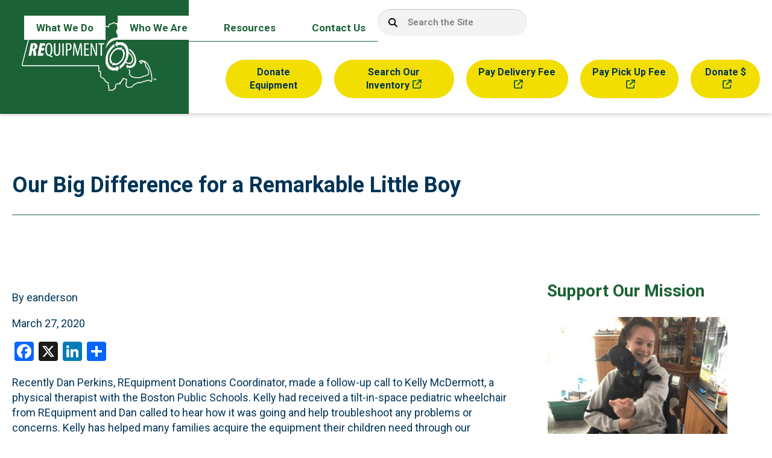

--- FILE ---
content_type: text/html; charset=UTF-8
request_url: https://dmereuse.org/blog/our-big-difference-for-a-special-little-boy/
body_size: 13084
content:
<!doctype html>
<html lang="en-US" class="no-js">
	<head>

		<meta charset="UTF-8"><link rel="preconnect" href="https://fonts.gstatic.com/" crossorigin />
		<title>Our Big Difference for a Remarkable Little Boy | REquipment, Inc.</title>

		<meta http-equiv="X-UA-Compatible" content="IE=edge,chrome=1">
		<meta name="viewport" content="width=device-width, initial-scale=1.0">

		<meta name='robots' content='index, follow, max-image-preview:large, max-snippet:-1, max-video-preview:-1' />

	<!-- This site is optimized with the Yoast SEO plugin v26.3 - https://yoast.com/wordpress/plugins/seo/ -->
	<meta name="description" content="Learn more about durable medical equipment and assistive technology reuse. Read Our Big Difference for a Remarkable Little Boy" />
	<link rel="canonical" href="https://dmereuse.org/blog/our-big-difference-for-a-special-little-boy/" />
	<meta property="og:locale" content="en_US" />
	<meta property="og:type" content="article" />
	<meta property="og:title" content="Our Big Difference for a Remarkable Little Boy | REquipment, Inc." />
	<meta property="og:description" content="Learn more about durable medical equipment and assistive technology reuse. Read Our Big Difference for a Remarkable Little Boy" />
	<meta property="og:url" content="https://dmereuse.org/blog/our-big-difference-for-a-special-little-boy/" />
	<meta property="og:site_name" content="REquipment, Inc." />
	<meta property="article:published_time" content="2020-03-27T17:50:19+00:00" />
	<meta property="article:modified_time" content="2023-09-30T18:59:08+00:00" />
	<meta property="og:image" content="https://dmereuse.org/wp-content/uploads/2020/03/Requipmentwheelchair2020-smaller.jpg" />
	<meta property="og:image:width" content="275" />
	<meta property="og:image:height" content="367" />
	<meta property="og:image:type" content="image/jpeg" />
	<meta name="author" content="eanderson" />
	<meta name="twitter:card" content="summary_large_image" />
	<meta name="twitter:label1" content="Written by" />
	<meta name="twitter:data1" content="eanderson" />
	<meta name="twitter:label2" content="Est. reading time" />
	<meta name="twitter:data2" content="3 minutes" />
	<script type="application/ld+json" class="yoast-schema-graph">{"@context":"https://schema.org","@graph":[{"@type":"WebPage","@id":"https://dmereuse.org/blog/our-big-difference-for-a-special-little-boy/","url":"https://dmereuse.org/blog/our-big-difference-for-a-special-little-boy/","name":"Our Big Difference for a Remarkable Little Boy | REquipment, Inc.","isPartOf":{"@id":"https://dmereuse.org/#website"},"primaryImageOfPage":{"@id":"https://dmereuse.org/blog/our-big-difference-for-a-special-little-boy/#primaryimage"},"image":{"@id":"https://dmereuse.org/blog/our-big-difference-for-a-special-little-boy/#primaryimage"},"thumbnailUrl":"https://dmereuse.org/wp-content/uploads/2020/03/Requipmentwheelchair2020-smaller.jpg","datePublished":"2020-03-27T17:50:19+00:00","dateModified":"2023-09-30T18:59:08+00:00","author":{"@id":"https://dmereuse.org/#/schema/person/6ad1a6376fd3bd1478547c1f7e1e310f"},"description":"Learn more about durable medical equipment and assistive technology reuse. Read Our Big Difference for a Remarkable Little Boy","breadcrumb":{"@id":"https://dmereuse.org/blog/our-big-difference-for-a-special-little-boy/#breadcrumb"},"inLanguage":"en-US","potentialAction":[{"@type":"ReadAction","target":["https://dmereuse.org/blog/our-big-difference-for-a-special-little-boy/"]}]},{"@type":"ImageObject","inLanguage":"en-US","@id":"https://dmereuse.org/blog/our-big-difference-for-a-special-little-boy/#primaryimage","url":"https://dmereuse.org/wp-content/uploads/2020/03/Requipmentwheelchair2020-smaller.jpg","contentUrl":"https://dmereuse.org/wp-content/uploads/2020/03/Requipmentwheelchair2020-smaller.jpg","width":275,"height":367,"caption":"Side view of pediatric manual tilt wheelchair"},{"@type":"BreadcrumbList","@id":"https://dmereuse.org/blog/our-big-difference-for-a-special-little-boy/#breadcrumb","itemListElement":[{"@type":"ListItem","position":1,"name":"Home","item":"https://dmereuse.org/"},{"@type":"ListItem","position":2,"name":"Blog","item":"https://dmereuse.org/blog/"},{"@type":"ListItem","position":3,"name":"Our Big Difference for a Remarkable Little Boy"}]},{"@type":"WebSite","@id":"https://dmereuse.org/#website","url":"https://dmereuse.org/","name":"REquipment, Inc.","description":"Durable Medical Equipment and Assistive Technology Reuse","potentialAction":[{"@type":"SearchAction","target":{"@type":"EntryPoint","urlTemplate":"https://dmereuse.org/?s={search_term_string}"},"query-input":{"@type":"PropertyValueSpecification","valueRequired":true,"valueName":"search_term_string"}}],"inLanguage":"en-US"},{"@type":"Person","@id":"https://dmereuse.org/#/schema/person/6ad1a6376fd3bd1478547c1f7e1e310f","name":"eanderson","image":{"@type":"ImageObject","inLanguage":"en-US","@id":"https://dmereuse.org/#/schema/person/image/","url":"https://secure.gravatar.com/avatar/e48711d838994688b615dc984f155ca8d01d7293fc86f5d95b4f0076f27d1543?s=96&d=mm&r=g","contentUrl":"https://secure.gravatar.com/avatar/e48711d838994688b615dc984f155ca8d01d7293fc86f5d95b4f0076f27d1543?s=96&d=mm&r=g","caption":"eanderson"},"url":"https://dmereuse.org/blog/author/eanderson/"}]}</script>
	<!-- / Yoast SEO plugin. -->


<link rel='dns-prefetch' href='//kit.fontawesome.com' />
<link rel='dns-prefetch' href='//unpkg.com' />
<link rel='dns-prefetch' href='//static.addtoany.com' />
<link rel='dns-prefetch' href='//www.googletagmanager.com' />
<link rel='dns-prefetch' href='//use.fontawesome.com' />
<script src="[data-uri]" defer></script><script data-optimized="1" src="https://dmereuse.org/wp-content/plugins/litespeed-cache/assets/js/webfontloader.min.js" defer></script><link data-optimized="2" rel="stylesheet" href="https://dmereuse.org/wp-content/litespeed/css/aeb1682927bd14580bd484a2233e4ed1.css?ver=3ce33" />










<script type="text/javascript" src="https://dmereuse.org/wp-includes/js/jquery/jquery.min.js?ver=3.7.1" id="jquery-core-js"></script>









<!-- Google tag (gtag.js) snippet added by Site Kit -->
<!-- Google Analytics snippet added by Site Kit -->
<script type="text/javascript" src="https://www.googletagmanager.com/gtag/js?id=GT-57S83NR9" id="google_gtagjs-js" defer data-deferred="1"></script>
<script type="text/javascript" id="google_gtagjs-js-after" src="[data-uri]" defer></script>


<script type="text/javascript" src="https://maps.googleapis.com/maps/api/js?key=AIzaSyD6z4Jo2z4ongqx8njcstKYNJHNdHDh0FQ&amp;ver=6.8.3" id="googlemapsapi-js" defer data-deferred="1"></script>

<link rel="https://api.w.org/" href="https://dmereuse.org/wp-json/" /><link rel="alternate" title="JSON" type="application/json" href="https://dmereuse.org/wp-json/wp/v2/posts/1473" /><link rel="alternate" title="oEmbed (JSON)" type="application/json+oembed" href="https://dmereuse.org/wp-json/oembed/1.0/embed?url=https%3A%2F%2Fdmereuse.org%2Fblog%2Four-big-difference-for-a-special-little-boy%2F" />
<link rel="alternate" title="oEmbed (XML)" type="text/xml+oembed" href="https://dmereuse.org/wp-json/oembed/1.0/embed?url=https%3A%2F%2Fdmereuse.org%2Fblog%2Four-big-difference-for-a-special-little-boy%2F&#038;format=xml" />
<meta name="generator" content="Site Kit by Google 1.165.0" />

<link rel="preconnect" href="https://fonts.googleapis.com">
<link rel="preconnect" href="https://fonts.gstatic.com" crossorigin>


<link rel="icon" href="https://dmereuse.org/wp-content/uploads/2023/07/Group-19.png" sizes="32x32" />
<link rel="icon" href="https://dmereuse.org/wp-content/uploads/2023/07/Group-19.png" sizes="192x192" />
<link rel="apple-touch-icon" href="https://dmereuse.org/wp-content/uploads/2023/07/Group-19.png" />
<meta name="msapplication-TileImage" content="https://dmereuse.org/wp-content/uploads/2023/07/Group-19.png" />
		
		
		<!-- Google Tag Manager -->
		<script>(function(w,d,s,l,i){w[l]=w[l]||[];w[l].push({'gtm.start':
		new Date().getTime(),event:'gtm.js'});var f=d.getElementsByTagName(s)[0],
		j=d.createElement(s),dl=l!='dataLayer'?'&l='+l:'';j.async=true;j.src=
		'https://www.googletagmanager.com/gtm.js?id='+i+dl;f.parentNode.insertBefore(j,f);
		})(window,document,'script','dataLayer','GTM-MVDPJP2K');</script>
		<!-- End Google Tag Manager -->
			</head>
			<body class="wp-singular post-template-default single single-post postid-1473 single-format-standard wp-theme-requipment our-big-difference-for-a-special-little-boy responsive-menu-pro-push-left">
		<!-- Google Tag Manager (noscript) -->
		<noscript><iframe src="https://www.googletagmanager.com/ns.html?id=GTM-MVDPJP2K"
		height="0" width="0" style="display:none;visibility:hidden"></iframe></noscript>
		<!-- End Google Tag Manager (noscript) -->

		<!-- wrapper -->
		<div class="wrapper">

			<div id="skiptocontent"><a href="#maincontent" class="">Skip to main content</a></div>

			<!-- header -->
			<header class="header clear" role="banner">
				<div class="container">
					<div class="columns is-mobile is-multiline">
												<div class="column is-4-desktop is-12-tablet is-12-mobile absolute-logo">
							<!-- logo -->
							<div class="logo green-bg">
								<a aria-label="REquipment Home" title="REquipment Home" href="https://dmereuse.org">
									<img src="https://dmereuse.org/wp-content/themes/requipment/img/logo.png" alt="Requipment logo in green" class="logo-img no-lazy">
								</a>
							</div>
							<!-- /logo -->
						</div>

						
						<div class="column is-12-desktop is-12-tablet is-12-mobile no-padding-mobile">
							<!-- nav -->
							<nav class="nav first" role="navigation">
								<ul><li id="menu-item-27" class="menu-item menu-item-type-post_type menu-item-object-page menu-item-has-children menu-item-27"><a href="https://dmereuse.org/what-we-do/">What We Do</a>
<ul class="sub-menu">
	<li id="menu-item-70" class="menu-item menu-item-type-post_type menu-item-object-page menu-item-70"><a href="https://dmereuse.org/what-we-do/about-requipment/">About REquipment</a></li>
	<li id="menu-item-2143" class="menu-item menu-item-type-custom menu-item-object-custom menu-item-2143"><a target="_blank" href="https://requipmentma.org/search-equipment">Search the Inventory</a></li>
	<li id="menu-item-425" class="menu-item menu-item-type-post_type menu-item-object-page menu-item-425"><a href="https://dmereuse.org/donate-your-equipment/">Donate Your Equipment</a></li>
	<li id="menu-item-490" class="menu-item menu-item-type-post_type menu-item-object-page menu-item-490"><a href="https://dmereuse.org/what-we-do/devices-we-accept/">Devices We Accept/Don’t Accept</a></li>
	<li id="menu-item-226" class="menu-item menu-item-type-post_type menu-item-object-page menu-item-226"><a href="https://dmereuse.org/what-we-do/pick-up-and-delivery/">Pick-up and Delivery</a></li>
</ul>
</li>
<li id="menu-item-28" class="menu-item menu-item-type-post_type menu-item-object-page menu-item-has-children menu-item-28"><a href="https://dmereuse.org/who-we-are/">Who We Are</a>
<ul class="sub-menu">
	<li id="menu-item-91" class="menu-item menu-item-type-post_type menu-item-object-page menu-item-91"><a href="https://dmereuse.org/who-we-are/mission-values/">Mission &#038; Values</a></li>
	<li id="menu-item-3531" class="menu-item menu-item-type-post_type menu-item-object-page menu-item-3531"><a href="https://dmereuse.org/impact-and-history/">Impact and History</a></li>
	<li id="menu-item-94" class="menu-item menu-item-type-post_type menu-item-object-page menu-item-94"><a href="https://dmereuse.org/who-we-are/staff/">Staff</a></li>
	<li id="menu-item-92" class="menu-item menu-item-type-post_type menu-item-object-page menu-item-92"><a href="https://dmereuse.org/who-we-are/our-partners/">Partners</a></li>
	<li id="menu-item-90" class="menu-item menu-item-type-post_type menu-item-object-page menu-item-90"><a href="https://dmereuse.org/job-opportunities/">Job Opportunities</a></li>
	<li id="menu-item-89" class="menu-item menu-item-type-post_type menu-item-object-page menu-item-89"><a href="https://dmereuse.org/who-we-are/board/">Board</a></li>
	<li id="menu-item-93" class="menu-item menu-item-type-post_type menu-item-object-page menu-item-93"><a href="https://dmereuse.org/scholarship/">Jennifer Baker Memorial Scholarship</a></li>
</ul>
</li>
<li id="menu-item-26" class="menu-item menu-item-type-post_type menu-item-object-page menu-item-has-children menu-item-26"><a href="https://dmereuse.org/resources/">Resources</a>
<ul class="sub-menu">
	<li id="menu-item-74" class="menu-item menu-item-type-post_type menu-item-object-page menu-item-74"><a href="https://dmereuse.org/resources/faqs/">FAQs</a></li>
	<li id="menu-item-108" class="menu-item menu-item-type-post_type menu-item-object-page menu-item-108"><a href="https://dmereuse.org/reuse-resource-list/">Reuse Resource List</a></li>
	<li id="menu-item-106" class="menu-item menu-item-type-post_type menu-item-object-page menu-item-106"><a href="https://dmereuse.org/resources/choose-the-right-device/">Choose the Right Device</a></li>
	<li id="menu-item-107" class="menu-item menu-item-type-post_type menu-item-object-page menu-item-107"><a href="https://dmereuse.org/resources/dme-repair-vendors/">DME Repair Vendors</a></li>
	<li id="menu-item-109" class="menu-item menu-item-type-post_type menu-item-object-page menu-item-109"><a href="https://dmereuse.org/resources/wheelchair-seating-clinics/">Wheelchair Seating Clinics</a></li>
	<li id="menu-item-76" class="menu-item menu-item-type-post_type menu-item-object-page current_page_parent menu-item-76"><a href="https://dmereuse.org/blog/">Blog</a></li>
	<li id="menu-item-105" class="menu-item menu-item-type-post_type menu-item-object-page menu-item-105"><a href="https://dmereuse.org/resources/brochure-download/">Brochure Download</a></li>
</ul>
</li>
<li id="menu-item-116" class="header-hidden menu-item menu-item-type-post_type menu-item-object-page menu-item-has-children menu-item-116"><a href="https://dmereuse.org/general/">General</a>
<ul class="sub-menu">
	<li id="menu-item-113" class="menu-item menu-item-type-post_type menu-item-object-page menu-item-113"><a href="https://dmereuse.org/contact-us/">Contact Us</a></li>
	<li id="menu-item-126" class="menu-item menu-item-type-post_type menu-item-object-page menu-item-126"><a href="https://dmereuse.org/what-we-do/terms-and-conditions/">Terms and Conditions</a></li>
	<li id="menu-item-124" class="menu-item menu-item-type-post_type menu-item-object-page menu-item-124"><a href="https://dmereuse.org/general/privacy-policy/">Privacy Policy</a></li>
	<li id="menu-item-75" class="menu-item menu-item-type-post_type menu-item-object-page menu-item-75"><a href="https://dmereuse.org/who-we-are/annual-report/">Annual Report</a></li>
</ul>
</li>
<li id="menu-item-24" class="menu-item menu-item-type-post_type menu-item-object-page menu-item-24"><a href="https://dmereuse.org/contact-us/">Contact Us</a></li>
</ul>								 <div class="search-box">
									<!-- search -->
<form class="search" method="get" action="https://dmereuse.org" role="search" aria-label="Searching the Website">
<label id="searchLabel" for="search">
	<input id="search" class="search-input" type="search" name="s" placeholder="Search the Site">
</label>
</form>
<!-- /search -->
								</div>
							</nav>
							
							
<button id="responsive-menu-pro-button"
        class="responsive-menu-pro-button responsive-menu-pro-squeeze
                 responsive-menu-pro-accessible"
        type="button"
        aria-label="Menu">

    
    <span class="responsive-menu-pro-box">
        <span class="responsive-menu-pro-inner"></span>
    </span>

    </button>

<div id="responsive-menu-pro-container" class=" push-left">
    <div id="responsive-menu-pro-wrapper" role="navigation" aria-label="main-menu">
                                        <div id="responsive-menu-pro-title">
                    <a href="/" target="_self">
        
                    <div id="responsive-menu-pro-title-image"><img data-lazyloaded="1" src="[data-uri]" alt="Requipment Logo" data-src="https://dmereuse.org/wp-content/themes/requipment/img/logo.png" /></div>
        
                    </a>
        
                    <a href="/" target="_self">
        
        <span style="display:none;">Logo</span>

                    </a>
            </div>
                                                <ul id="responsive-menu-pro" role="menubar" aria-label="main-menu" ><li id="responsive-menu-pro-item-27" class=" menu-item menu-item-type-post_type menu-item-object-page menu-item-has-children responsive-menu-pro-item responsive-menu-pro-item-has-children responsive-menu-pro-desktop-menu-col-auto" role="none"><a href="https://dmereuse.org/what-we-do/" class="responsive-menu-pro-item-link" role="menuitem">What We Do<div class="responsive-menu-pro-subarrow"><span class="fas fa-fa-solid fa-plus"></span></div></a><ul aria-label='What We Do' role='menu' data-depth='2' class='responsive-menu-pro-submenu responsive-menu-pro-submenu-depth-1'><li id="responsive-menu-pro-item-70" class=" menu-item menu-item-type-post_type menu-item-object-page responsive-menu-pro-item" role="none"><a href="https://dmereuse.org/what-we-do/about-requipment/" class="responsive-menu-pro-item-link" role="menuitem">About REquipment</a></li><li id="responsive-menu-pro-item-2143" class=" menu-item menu-item-type-custom menu-item-object-custom responsive-menu-pro-item" role="none"><a target="_blank" href="https://requipmentma.org/search-equipment" class="responsive-menu-pro-item-link" role="menuitem">Search the Inventory</a></li><li id="responsive-menu-pro-item-425" class=" menu-item menu-item-type-post_type menu-item-object-page responsive-menu-pro-item" role="none"><a href="https://dmereuse.org/donate-your-equipment/" class="responsive-menu-pro-item-link" role="menuitem">Donate Your Equipment</a></li><li id="responsive-menu-pro-item-490" class=" menu-item menu-item-type-post_type menu-item-object-page responsive-menu-pro-item" role="none"><a href="https://dmereuse.org/what-we-do/devices-we-accept/" class="responsive-menu-pro-item-link" role="menuitem">Devices We Accept/Don’t Accept</a></li><li id="responsive-menu-pro-item-226" class=" menu-item menu-item-type-post_type menu-item-object-page responsive-menu-pro-item" role="none"><a href="https://dmereuse.org/what-we-do/pick-up-and-delivery/" class="responsive-menu-pro-item-link" role="menuitem">Pick-up and Delivery</a></li></ul></li><li id="responsive-menu-pro-item-28" class=" menu-item menu-item-type-post_type menu-item-object-page menu-item-has-children responsive-menu-pro-item responsive-menu-pro-item-has-children responsive-menu-pro-desktop-menu-col-auto" role="none"><a href="https://dmereuse.org/who-we-are/" class="responsive-menu-pro-item-link" role="menuitem">Who We Are<div class="responsive-menu-pro-subarrow"><span class="fas fa-fa-solid fa-plus"></span></div></a><ul aria-label='Who We Are' role='menu' data-depth='2' class='responsive-menu-pro-submenu responsive-menu-pro-submenu-depth-1'><li id="responsive-menu-pro-item-91" class=" menu-item menu-item-type-post_type menu-item-object-page responsive-menu-pro-item" role="none"><a href="https://dmereuse.org/who-we-are/mission-values/" class="responsive-menu-pro-item-link" role="menuitem">Mission &#038; Values</a></li><li id="responsive-menu-pro-item-3531" class=" menu-item menu-item-type-post_type menu-item-object-page responsive-menu-pro-item" role="none"><a href="https://dmereuse.org/impact-and-history/" class="responsive-menu-pro-item-link" role="menuitem">Impact and History</a></li><li id="responsive-menu-pro-item-94" class=" menu-item menu-item-type-post_type menu-item-object-page responsive-menu-pro-item" role="none"><a href="https://dmereuse.org/who-we-are/staff/" class="responsive-menu-pro-item-link" role="menuitem">Staff</a></li><li id="responsive-menu-pro-item-92" class=" menu-item menu-item-type-post_type menu-item-object-page responsive-menu-pro-item" role="none"><a href="https://dmereuse.org/who-we-are/our-partners/" class="responsive-menu-pro-item-link" role="menuitem">Partners</a></li><li id="responsive-menu-pro-item-90" class=" menu-item menu-item-type-post_type menu-item-object-page responsive-menu-pro-item" role="none"><a href="https://dmereuse.org/job-opportunities/" class="responsive-menu-pro-item-link" role="menuitem">Job Opportunities</a></li><li id="responsive-menu-pro-item-89" class=" menu-item menu-item-type-post_type menu-item-object-page responsive-menu-pro-item" role="none"><a href="https://dmereuse.org/who-we-are/board/" class="responsive-menu-pro-item-link" role="menuitem">Board</a></li><li id="responsive-menu-pro-item-93" class=" menu-item menu-item-type-post_type menu-item-object-page responsive-menu-pro-item" role="none"><a href="https://dmereuse.org/scholarship/" class="responsive-menu-pro-item-link" role="menuitem">Jennifer Baker Memorial Scholarship</a></li></ul></li><li id="responsive-menu-pro-item-26" class=" menu-item menu-item-type-post_type menu-item-object-page menu-item-has-children responsive-menu-pro-item responsive-menu-pro-item-has-children responsive-menu-pro-desktop-menu-col-auto" role="none"><a href="https://dmereuse.org/resources/" class="responsive-menu-pro-item-link" role="menuitem">Resources<div class="responsive-menu-pro-subarrow"><span class="fas fa-fa-solid fa-plus"></span></div></a><ul aria-label='Resources' role='menu' data-depth='2' class='responsive-menu-pro-submenu responsive-menu-pro-submenu-depth-1'><li id="responsive-menu-pro-item-74" class=" menu-item menu-item-type-post_type menu-item-object-page responsive-menu-pro-item" role="none"><a href="https://dmereuse.org/resources/faqs/" class="responsive-menu-pro-item-link" role="menuitem">FAQs</a></li><li id="responsive-menu-pro-item-108" class=" menu-item menu-item-type-post_type menu-item-object-page responsive-menu-pro-item" role="none"><a href="https://dmereuse.org/reuse-resource-list/" class="responsive-menu-pro-item-link" role="menuitem">Reuse Resource List</a></li><li id="responsive-menu-pro-item-106" class=" menu-item menu-item-type-post_type menu-item-object-page responsive-menu-pro-item" role="none"><a href="https://dmereuse.org/resources/choose-the-right-device/" class="responsive-menu-pro-item-link" role="menuitem">Choose the Right Device</a></li><li id="responsive-menu-pro-item-107" class=" menu-item menu-item-type-post_type menu-item-object-page responsive-menu-pro-item" role="none"><a href="https://dmereuse.org/resources/dme-repair-vendors/" class="responsive-menu-pro-item-link" role="menuitem">DME Repair Vendors</a></li><li id="responsive-menu-pro-item-109" class=" menu-item menu-item-type-post_type menu-item-object-page responsive-menu-pro-item" role="none"><a href="https://dmereuse.org/resources/wheelchair-seating-clinics/" class="responsive-menu-pro-item-link" role="menuitem">Wheelchair Seating Clinics</a></li><li id="responsive-menu-pro-item-76" class=" menu-item menu-item-type-post_type menu-item-object-page current_page_parent responsive-menu-pro-item" role="none"><a href="https://dmereuse.org/blog/" class="responsive-menu-pro-item-link" role="menuitem">Blog</a></li><li id="responsive-menu-pro-item-105" class=" menu-item menu-item-type-post_type menu-item-object-page responsive-menu-pro-item" role="none"><a href="https://dmereuse.org/resources/brochure-download/" class="responsive-menu-pro-item-link" role="menuitem">Brochure Download</a></li></ul></li><li id="responsive-menu-pro-item-116" class="header-hidden menu-item menu-item-type-post_type menu-item-object-page menu-item-has-children responsive-menu-pro-item responsive-menu-pro-item-has-children responsive-menu-pro-desktop-menu-col-auto" role="none"><a href="https://dmereuse.org/general/" class="responsive-menu-pro-item-link" role="menuitem">General<div class="responsive-menu-pro-subarrow"><span class="fas fa-fa-solid fa-plus"></span></div></a><ul aria-label='General' role='menu' data-depth='2' class='responsive-menu-pro-submenu responsive-menu-pro-submenu-depth-1'><li id="responsive-menu-pro-item-113" class=" menu-item menu-item-type-post_type menu-item-object-page responsive-menu-pro-item" role="none"><a href="https://dmereuse.org/contact-us/" class="responsive-menu-pro-item-link" role="menuitem">Contact Us</a></li><li id="responsive-menu-pro-item-126" class=" menu-item menu-item-type-post_type menu-item-object-page responsive-menu-pro-item" role="none"><a href="https://dmereuse.org/what-we-do/terms-and-conditions/" class="responsive-menu-pro-item-link" role="menuitem">Terms and Conditions</a></li><li id="responsive-menu-pro-item-124" class=" menu-item menu-item-type-post_type menu-item-object-page responsive-menu-pro-item" role="none"><a href="https://dmereuse.org/general/privacy-policy/" class="responsive-menu-pro-item-link" role="menuitem">Privacy Policy</a></li><li id="responsive-menu-pro-item-75" class=" menu-item menu-item-type-post_type menu-item-object-page responsive-menu-pro-item" role="none"><a href="https://dmereuse.org/who-we-are/annual-report/" class="responsive-menu-pro-item-link" role="menuitem">Annual Report</a></li></ul></li><li id="responsive-menu-pro-item-24" class=" menu-item menu-item-type-post_type menu-item-object-page responsive-menu-pro-item responsive-menu-pro-desktop-menu-col-auto" role="none"><a href="https://dmereuse.org/contact-us/" class="responsive-menu-pro-item-link" role="menuitem">Contact Us</a></li></ul>                                                <div id="responsive-menu-pro-search-box">
    <form action="https://dmereuse.org" class="responsive-menu-pro-search-form" role="search">
        <input type="search" name="s" title="Search"
               placeholder="Search the Site"
               class="responsive-menu-pro-search-box">
    </form>
</div>
                                            </div>
</div>

 							<!-- /nav -->
						</div>

						<div class="column is-12 additional-nav  mobile-hidden" >
							<div class="columns is-mobile">
																	<div class="column is-offset-3">
																	<nav class="nav pl-20" role="navigation">
										<ul><li id="menu-item-53" class="menu-item menu-item-type-post_type menu-item-object-page menu-item-53"><a href="https://dmereuse.org/donate-your-equipment/">Donate Equipment</a></li>
<li id="menu-item-197" class="menu-item menu-item-type-custom menu-item-object-custom menu-item-197"><a target="_blank" href="https://requipmentma.org/search-equipment">Search Our Inventory</a></li>
<li id="menu-item-3190" class="menu-item menu-item-type-custom menu-item-object-custom menu-item-3190"><a target="_blank" href="https://secure.qgiv.com/for/m5hrni">Pay Delivery Fee</a></li>
<li id="menu-item-3981" class="menu-item menu-item-type-custom menu-item-object-custom menu-item-3981"><a target="_blank" href="https://secure.qgiv.com/for/pickupfeeform/">Pay Pick Up Fee</a></li>
<li id="menu-item-3191" class="menu-item menu-item-type-custom menu-item-object-custom menu-item-3191"><a target="_blank" href="https://secure.qgiv.com/for/rdmeaatrpidf">Donate $</a></li>
</ul>										<div>
											
										</div>
									</nav>
								</div>
							</div>
						</div>
					</div>
				</div>





			</header>
			<!-- /header -->

			<div id="maincontent"></div><section class="hero-inner template-hero-inner" style="height:250px;">
  
</section>


<section class="single-top-box" >
    <div class="container">
        <div class="columns is-mobile is-multiline" style="align-items: end;">
          
            <div class="column is-12-desktop is-12-tablet is-12-mobile">
                <h1 class="blue">Our Big Difference for a Remarkable Little Boy</h1>
                <hr>
            </div>
        </div>
    </div>
</section>

<section class="single-main-content mgt-100">
    <div class="container">
        <div class="columns is-mobile is-multiline">
            <div class="column is-8-desktop is-12-tablet is-12-mobile">


                
                <!-- article -->
                <article id="post-1473" class="post-1473 post type-post status-publish format-standard has-post-thumbnail hentry category-blog">
                                            <div class="author">
                            <p class="blue">By eanderson</p>
                        </div>
                                       <div class="date">
                        <p class="blue">March 27, 2020</p>
                    </div>
                <div class="addtoany_shortcode"><div class="a2a_kit a2a_kit_size_32 addtoany_list" data-a2a-url="https://dmereuse.org/blog/our-big-difference-for-a-special-little-boy/" data-a2a-title="Our Big Difference for a Remarkable Little Boy"><a class="a2a_button_facebook" href="https://www.addtoany.com/add_to/facebook?linkurl=https%3A%2F%2Fdmereuse.org%2Fblog%2Four-big-difference-for-a-special-little-boy%2F&amp;linkname=Our%20Big%20Difference%20for%20a%20Remarkable%20Little%20Boy" title="Facebook" rel="nofollow noopener" target="_blank"></a><a class="a2a_button_x" href="https://www.addtoany.com/add_to/x?linkurl=https%3A%2F%2Fdmereuse.org%2Fblog%2Four-big-difference-for-a-special-little-boy%2F&amp;linkname=Our%20Big%20Difference%20for%20a%20Remarkable%20Little%20Boy" title="X" rel="nofollow noopener" target="_blank"></a><a class="a2a_button_linkedin" href="https://www.addtoany.com/add_to/linkedin?linkurl=https%3A%2F%2Fdmereuse.org%2Fblog%2Four-big-difference-for-a-special-little-boy%2F&amp;linkname=Our%20Big%20Difference%20for%20a%20Remarkable%20Little%20Boy" title="LinkedIn" rel="nofollow noopener" target="_blank"></a><a class="a2a_dd addtoany_share_save addtoany_share" href="https://www.addtoany.com/share"></a></div></div>
                    <p>Recently Dan Perkins, REquipment Donations Coordinator, made a follow-up call to Kelly McDermott, a physical therapist with the Boston Public Schools. Kelly had received a tilt-in-space pediatric wheelchair from REquipment and Dan called to hear how it was going and help troubleshoot any problems or concerns. Kelly has helped many families acquire the equipment their children need through our program, but Dan soon heard this case was special. They decided it was a story to share.</p>
<p>&#8220;Peter&#8221; was born very prematurely and spent the first three years of his life living at the hospital. He came home in August and with the tilt-in-space wheelchair Kelly found in the REquipment inventory, he&#8217;s now successfully made the transition to school.</p>
<p>When he first came home his parents had just a standard stroller for him. But Peter is not yet able to walk, has a tracheostomy, a feeding tube, a suction machine and could not be easily transported to school without the specialized equipment that could make that possible. To be safe on the bus he required, too, a wheelchair that is transport-safe with a chest harness and pelvic belt.</p>
<p>Kelly was amazed when she found the pediatric device he needed in the REquipment inventory.</p>
<p><img data-lazyloaded="1" src="[data-uri]" fetchpriority="high" decoding="async" class="alignnone size-full wp-image-1477" data-src="https://dmereuse.org/wp-content/uploads/2020/03/Repquipmentwc2020-smaller.jpg" alt="Front view of pediatric manual tilt wheelchair." width="275" height="367" data-srcset="https://dmereuse.org/wp-content/uploads/2020/03/Repquipmentwc2020-smaller.jpg 275w, https://dmereuse.org/wp-content/uploads/2020/03/Repquipmentwc2020-smaller-225x300.jpg 225w" data-sizes="(max-width: 275px) 100vw, 275px" /> <img data-lazyloaded="1" src="[data-uri]" decoding="async" class="size-full wp-image-1478 alignnone" data-src="https://dmereuse.org/wp-content/uploads/2020/03/Requipmentwheelchair2020-smaller.jpg" alt="Side view of pediatric manual tilt wheelchair" width="275" height="367" data-srcset="https://dmereuse.org/wp-content/uploads/2020/03/Requipmentwheelchair2020-smaller.jpg 275w, https://dmereuse.org/wp-content/uploads/2020/03/Requipmentwheelchair2020-smaller-225x300.jpg 225w" data-sizes="(max-width: 275px) 100vw, 275px" /></p>
<p>&#8220;Insurance takes months,&#8221; she emphasizes, again and again. &#8220;We expect his request to be approved, but lately&#8211;in general&#8211;denials have been getting worse. It feels like they look for reasons to deny and then you have to go through the appeals and it all drags out. We&#8217;re so grateful for REquipment.&#8221;</p>
<p>Kelly says that Peter&#8217;s nurse, who accompanies him to school, is delighted by the chair because it can carry all his durable medical equipment and accommodate using his different devices throughout the day as well as tilt Peter back as needed. The bus driver is happy because it&#8217;s safe for transport and his teacher is happy; the wheelchair came with a tray and Peter can easily participate in fine motor activities.</p>
<p>The real surprise, however, was Peter himself, &#8220;and how delighted he is to go to school!&#8221; Kelly gushes. After all, wouldn&#8217;t the school transition be stressful, as it is for so many three-year-olds? &#8220;But he&#8217;s just been smiling, engaged, participating and eager. He&#8217;s just doing so well.&#8221; He doesn&#8217;t speak since he has a tracheostomy, but he expresses clear preferences and his intelligence shines, she says.</p>
<p>Considering what we all know about the importance of these early years for development and growth, REquipment is humbled to have the opportunity to make this kind of positive impact on the lives of children and their families, an impact that will span out over the course of their whole lives.</p>
<p>For her part, Kelly stresses how grateful she and her colleagues are to have access to our program. &#8220;The chair was in perfect condition. It was cleaned. Everything worked. The brakes were good; the tilt worked; the lateral supports, we could adjust it; everything was awesome. I&#8217;ve requested a lot of equipment over the years for kids who don&#8217;t have insurance or have inadequate insurance: gait trainers and standers that have benefitted our students. I don&#8217;t know what we&#8217;d do without REquipment.&#8221;</p>
<div class="addtoany_share_save_container addtoany_content addtoany_content_bottom"><div class="a2a_kit a2a_kit_size_32 addtoany_list" data-a2a-url="https://dmereuse.org/blog/our-big-difference-for-a-special-little-boy/" data-a2a-title="Our Big Difference for a Remarkable Little Boy"><a class="a2a_button_facebook" href="https://www.addtoany.com/add_to/facebook?linkurl=https%3A%2F%2Fdmereuse.org%2Fblog%2Four-big-difference-for-a-special-little-boy%2F&amp;linkname=Our%20Big%20Difference%20for%20a%20Remarkable%20Little%20Boy" title="Facebook" rel="nofollow noopener" target="_blank"></a><a class="a2a_button_x" href="https://www.addtoany.com/add_to/x?linkurl=https%3A%2F%2Fdmereuse.org%2Fblog%2Four-big-difference-for-a-special-little-boy%2F&amp;linkname=Our%20Big%20Difference%20for%20a%20Remarkable%20Little%20Boy" title="X" rel="nofollow noopener" target="_blank"></a><a class="a2a_button_linkedin" href="https://www.addtoany.com/add_to/linkedin?linkurl=https%3A%2F%2Fdmereuse.org%2Fblog%2Four-big-difference-for-a-special-little-boy%2F&amp;linkname=Our%20Big%20Difference%20for%20a%20Remarkable%20Little%20Boy" title="LinkedIn" rel="nofollow noopener" target="_blank"></a><a class="a2a_dd addtoany_share_save addtoany_share" href="https://www.addtoany.com/share"></a></div></div>
              
                
                </article>
                <!-- /article -->

                
                            </div>
            <div class="column is-4-desktop  is-12-tablet is-12-mobile ">
                <div class="single-post-sidebar">

	<h2>Support Our Mission</h2>
					<a target="_blank" href="https://secure.qgiv.com/for/rdmeaatrpidf"><img data-lazyloaded="1" src="[data-uri]" data-src="https://dmereuse.org/wp-content/uploads/2024/12/Give-with-girl-for-sidebar.png" alt="Link to REquipment’s fundraising site"  width="85%" style="padding-bottom: 25px"> </a>
					
 					<h2>Recent Blog Posts</h2>
                <ul>
                                                                                                <li>
                                <h3><a href="https://dmereuse.org/blog/take-your-place-in-history-join-bob-halls-requipment-racers-at-the-2026-boston-marathon/">Take Your Place in History. Join Bob Hall&#8217;s REquipment Racers at the 2026 Boston Marathon.</a></h3>

                                  <!-- post details -->
                                    <span class="date">November 4, 2025 </span>
                                    <!-- /post details -->
                            </li>
                                                        <li>
                                <h3><a href="https://dmereuse.org/blog/join-us-for-the-west-springfield-grand-opening/">Join Us for the West Springfield Grand Opening!</a></h3>

                                  <!-- post details -->
                                    <span class="date">September 4, 2025 </span>
                                    <!-- /post details -->
                            </li>
                                                        <li>
                                <h3><a href="https://dmereuse.org/blog/a-great-day-celebrating-the-ada-in-boston/">A Great Day Celebrating the ADA in Boston</a></h3>

                                  <!-- post details -->
                                    <span class="date">July 24, 2025 </span>
                                    <!-- /post details -->
                            </li>
                                            </ul>

                <div class="buttton-box">
                    <a href="https://dmereuse.org/blog/" class="button">ALL POSTS</a>
                </div>

            
                </div>
            </div>


        </div>
    </div>
</section>




			<!-- footer -->
			<footer class="footer" role="contentinfo">

				<div class="container">
					<div class="columns">
						<div class="column is-12 additional-nav">
							<nav class="nav first-nav" role="navigation">
								<ul><li class="menu-item menu-item-type-post_type menu-item-object-page menu-item-53"><a href="https://dmereuse.org/donate-your-equipment/">Donate Equipment</a></li>
<li class="menu-item menu-item-type-custom menu-item-object-custom menu-item-197"><a target="_blank" href="https://requipmentma.org/search-equipment">Search Our Inventory</a></li>
<li class="menu-item menu-item-type-custom menu-item-object-custom menu-item-3190"><a target="_blank" href="https://secure.qgiv.com/for/m5hrni">Pay Delivery Fee</a></li>
<li class="menu-item menu-item-type-custom menu-item-object-custom menu-item-3981"><a target="_blank" href="https://secure.qgiv.com/for/pickupfeeform/">Pay Pick Up Fee</a></li>
<li class="menu-item menu-item-type-custom menu-item-object-custom menu-item-3191"><a target="_blank" href="https://secure.qgiv.com/for/rdmeaatrpidf">Donate $</a></li>
</ul>							</nav>
						</div>
					</div>

					<div class="columns is-mobile is-multiline">
						<div class="column is-9-desktop is-12-tablet is-12-mobile">
							<!-- nav -->
							<nav class="nav second-nav" role="navigation">
								<ul><li class="menu-item menu-item-type-post_type menu-item-object-page menu-item-has-children menu-item-27"><a href="https://dmereuse.org/what-we-do/">What We Do</a>
<ul class="sub-menu">
	<li class="menu-item menu-item-type-post_type menu-item-object-page menu-item-70"><a href="https://dmereuse.org/what-we-do/about-requipment/">About REquipment</a></li>
	<li class="menu-item menu-item-type-custom menu-item-object-custom menu-item-2143"><a target="_blank" href="https://requipmentma.org/search-equipment">Search the Inventory</a></li>
	<li class="menu-item menu-item-type-post_type menu-item-object-page menu-item-425"><a href="https://dmereuse.org/donate-your-equipment/">Donate Your Equipment</a></li>
	<li class="menu-item menu-item-type-post_type menu-item-object-page menu-item-490"><a href="https://dmereuse.org/what-we-do/devices-we-accept/">Devices We Accept/Don’t Accept</a></li>
	<li class="menu-item menu-item-type-post_type menu-item-object-page menu-item-226"><a href="https://dmereuse.org/what-we-do/pick-up-and-delivery/">Pick-up and Delivery</a></li>
</ul>
</li>
<li class="menu-item menu-item-type-post_type menu-item-object-page menu-item-has-children menu-item-28"><a href="https://dmereuse.org/who-we-are/">Who We Are</a>
<ul class="sub-menu">
	<li class="menu-item menu-item-type-post_type menu-item-object-page menu-item-91"><a href="https://dmereuse.org/who-we-are/mission-values/">Mission &#038; Values</a></li>
	<li class="menu-item menu-item-type-post_type menu-item-object-page menu-item-3531"><a href="https://dmereuse.org/impact-and-history/">Impact and History</a></li>
	<li class="menu-item menu-item-type-post_type menu-item-object-page menu-item-94"><a href="https://dmereuse.org/who-we-are/staff/">Staff</a></li>
	<li class="menu-item menu-item-type-post_type menu-item-object-page menu-item-92"><a href="https://dmereuse.org/who-we-are/our-partners/">Partners</a></li>
	<li class="menu-item menu-item-type-post_type menu-item-object-page menu-item-90"><a href="https://dmereuse.org/job-opportunities/">Job Opportunities</a></li>
	<li class="menu-item menu-item-type-post_type menu-item-object-page menu-item-89"><a href="https://dmereuse.org/who-we-are/board/">Board</a></li>
	<li class="menu-item menu-item-type-post_type menu-item-object-page menu-item-93"><a href="https://dmereuse.org/scholarship/">Jennifer Baker Memorial Scholarship</a></li>
</ul>
</li>
<li class="menu-item menu-item-type-post_type menu-item-object-page menu-item-has-children menu-item-26"><a href="https://dmereuse.org/resources/">Resources</a>
<ul class="sub-menu">
	<li class="menu-item menu-item-type-post_type menu-item-object-page menu-item-74"><a href="https://dmereuse.org/resources/faqs/">FAQs</a></li>
	<li class="menu-item menu-item-type-post_type menu-item-object-page menu-item-108"><a href="https://dmereuse.org/reuse-resource-list/">Reuse Resource List</a></li>
	<li class="menu-item menu-item-type-post_type menu-item-object-page menu-item-106"><a href="https://dmereuse.org/resources/choose-the-right-device/">Choose the Right Device</a></li>
	<li class="menu-item menu-item-type-post_type menu-item-object-page menu-item-107"><a href="https://dmereuse.org/resources/dme-repair-vendors/">DME Repair Vendors</a></li>
	<li class="menu-item menu-item-type-post_type menu-item-object-page menu-item-109"><a href="https://dmereuse.org/resources/wheelchair-seating-clinics/">Wheelchair Seating Clinics</a></li>
	<li class="menu-item menu-item-type-post_type menu-item-object-page current_page_parent menu-item-76"><a href="https://dmereuse.org/blog/">Blog</a></li>
	<li class="menu-item menu-item-type-post_type menu-item-object-page menu-item-105"><a href="https://dmereuse.org/resources/brochure-download/">Brochure Download</a></li>
</ul>
</li>
<li class="header-hidden menu-item menu-item-type-post_type menu-item-object-page menu-item-has-children menu-item-116"><a href="https://dmereuse.org/general/">General</a>
<ul class="sub-menu">
	<li class="menu-item menu-item-type-post_type menu-item-object-page menu-item-113"><a href="https://dmereuse.org/contact-us/">Contact Us</a></li>
	<li class="menu-item menu-item-type-post_type menu-item-object-page menu-item-126"><a href="https://dmereuse.org/what-we-do/terms-and-conditions/">Terms and Conditions</a></li>
	<li class="menu-item menu-item-type-post_type menu-item-object-page menu-item-124"><a href="https://dmereuse.org/general/privacy-policy/">Privacy Policy</a></li>
	<li class="menu-item menu-item-type-post_type menu-item-object-page menu-item-75"><a href="https://dmereuse.org/who-we-are/annual-report/">Annual Report</a></li>
</ul>
</li>
<li class="menu-item menu-item-type-post_type menu-item-object-page menu-item-24"><a href="https://dmereuse.org/contact-us/">Contact Us</a></li>
</ul>							</nav>
							<!-- /nav -->
						</div>
						<div class="column is-3-desktop is-12-tablet is-12-mobile">
							<div class="content-box green-bg contacts-box">
								<div>
									<p>REquipment, Inc.<br />
PO Box 2068<br />
Woburn, MA 01888<br />
(Note: mail only)</p>
								</div>

																		<div class="phone-repeater">
											<i class="fa-solid fa-phone"></i> <p>Main Office<br />
<a href="tel:508-713-9690">(508) 713-9690</a></p>
										</div>
																			<div class="phone-repeater">
											<i class="fa-solid fa-phone"></i> <p>Toll-free<br />
<a href="tel:800-261-9841">(800) 261-9841</a></p>
										</div>
																			<div class="phone-repeater">
											<i class="fa-solid fa-phone"></i> <p>Fax<br />
<a href="tel:877-844-1386">(877) 844-1386</a></p>
										</div>
									
								<p>
								Tax ID# 47-5344439
								</p>
							</div>
						</div>
					</div>

					<div class="columns admin-button">
						<div class="column is-12">
							<!-- <a href="https://dmereuse.org/wp-admin" class="button yellow-bg">Admin Portal</a> -->
							<!-- <a  target="_blank" class="button" href="http://eepurl.com/i161g6">Subscribe To Our Newsletter</a> -->
						<hr>
						</div>
					</div>


					<div class="columns is-mobile is-multiline is-vcentered" style="justify-content: space-between;">
						<div class="column is-2-desktop is-6-tablet is-6-mobile">
							<!-- logo -->
							<div class="logo">
								<a href="https://dmereuse.org">
									<img src="https://dmereuse.org/wp-content/themes/requipment/img/handicap-ico.svg" alt="Requipment logo in green" class="logo-img no-lazy">
								</a>
							</div>
							<!-- /logo -->	
						</div>

						<div class="column is-3-desktop is-6-tablet is-6-mobile social-box-main">
																		<div class="social-box">
												<a target="_blank" href="https://www.instagram.com/dmereuse"><i class="fa-brands fa-instagram"></i> <span style="display:none;">social</span></a>
											</div>
																				<div class="social-box">
												<a target="_blank" href="https://www.facebook.com/dmerequipment/"><i class="fa-brands fa-facebook-f"></i> <span style="display:none;">social</span></a>
											</div>
																				<div class="social-box">
												<a target="_blank" href="https://www.twitter.com/dme_reuse"><i class="fa-brands fa-twitter"></i> <span style="display:none;">social</span></a>
											</div>
															</div>
							
					</div>

					<!-- copyright -->
					<p class="copyright">
						&copy; 2025 Copyright REquipment, Inc.. Website designed and developed by <a href="https://www.sperlinginteractive.com" target="_blank">Sperling.</a>
					</p>
					<!-- /copyright -->
				</div>






			</footer>
			<!-- /footer -->

		</div>
		<!-- /wrapper -->

		<script type="speculationrules">
{"prefetch":[{"source":"document","where":{"and":[{"href_matches":"\/*"},{"not":{"href_matches":["\/wp-*.php","\/wp-admin\/*","\/wp-content\/uploads\/*","\/wp-content\/*","\/wp-content\/plugins\/*","\/wp-content\/themes\/requipment\/*","\/*\\?(.+)"]}},{"not":{"selector_matches":"a[rel~=\"nofollow\"]"}},{"not":{"selector_matches":".no-prefetch, .no-prefetch a"}}]},"eagerness":"conservative"}]}
</script>






	<script data-no-optimize="1">window.lazyLoadOptions=Object.assign({},{threshold:300},window.lazyLoadOptions||{});!function(t,e){"object"==typeof exports&&"undefined"!=typeof module?module.exports=e():"function"==typeof define&&define.amd?define(e):(t="undefined"!=typeof globalThis?globalThis:t||self).LazyLoad=e()}(this,function(){"use strict";function e(){return(e=Object.assign||function(t){for(var e=1;e<arguments.length;e++){var n,a=arguments[e];for(n in a)Object.prototype.hasOwnProperty.call(a,n)&&(t[n]=a[n])}return t}).apply(this,arguments)}function o(t){return e({},at,t)}function l(t,e){return t.getAttribute(gt+e)}function c(t){return l(t,vt)}function s(t,e){return function(t,e,n){e=gt+e;null!==n?t.setAttribute(e,n):t.removeAttribute(e)}(t,vt,e)}function i(t){return s(t,null),0}function r(t){return null===c(t)}function u(t){return c(t)===_t}function d(t,e,n,a){t&&(void 0===a?void 0===n?t(e):t(e,n):t(e,n,a))}function f(t,e){et?t.classList.add(e):t.className+=(t.className?" ":"")+e}function _(t,e){et?t.classList.remove(e):t.className=t.className.replace(new RegExp("(^|\\s+)"+e+"(\\s+|$)")," ").replace(/^\s+/,"").replace(/\s+$/,"")}function g(t){return t.llTempImage}function v(t,e){!e||(e=e._observer)&&e.unobserve(t)}function b(t,e){t&&(t.loadingCount+=e)}function p(t,e){t&&(t.toLoadCount=e)}function n(t){for(var e,n=[],a=0;e=t.children[a];a+=1)"SOURCE"===e.tagName&&n.push(e);return n}function h(t,e){(t=t.parentNode)&&"PICTURE"===t.tagName&&n(t).forEach(e)}function a(t,e){n(t).forEach(e)}function m(t){return!!t[lt]}function E(t){return t[lt]}function I(t){return delete t[lt]}function y(e,t){var n;m(e)||(n={},t.forEach(function(t){n[t]=e.getAttribute(t)}),e[lt]=n)}function L(a,t){var o;m(a)&&(o=E(a),t.forEach(function(t){var e,n;e=a,(t=o[n=t])?e.setAttribute(n,t):e.removeAttribute(n)}))}function k(t,e,n){f(t,e.class_loading),s(t,st),n&&(b(n,1),d(e.callback_loading,t,n))}function A(t,e,n){n&&t.setAttribute(e,n)}function O(t,e){A(t,rt,l(t,e.data_sizes)),A(t,it,l(t,e.data_srcset)),A(t,ot,l(t,e.data_src))}function w(t,e,n){var a=l(t,e.data_bg_multi),o=l(t,e.data_bg_multi_hidpi);(a=nt&&o?o:a)&&(t.style.backgroundImage=a,n=n,f(t=t,(e=e).class_applied),s(t,dt),n&&(e.unobserve_completed&&v(t,e),d(e.callback_applied,t,n)))}function x(t,e){!e||0<e.loadingCount||0<e.toLoadCount||d(t.callback_finish,e)}function M(t,e,n){t.addEventListener(e,n),t.llEvLisnrs[e]=n}function N(t){return!!t.llEvLisnrs}function z(t){if(N(t)){var e,n,a=t.llEvLisnrs;for(e in a){var o=a[e];n=e,o=o,t.removeEventListener(n,o)}delete t.llEvLisnrs}}function C(t,e,n){var a;delete t.llTempImage,b(n,-1),(a=n)&&--a.toLoadCount,_(t,e.class_loading),e.unobserve_completed&&v(t,n)}function R(i,r,c){var l=g(i)||i;N(l)||function(t,e,n){N(t)||(t.llEvLisnrs={});var a="VIDEO"===t.tagName?"loadeddata":"load";M(t,a,e),M(t,"error",n)}(l,function(t){var e,n,a,o;n=r,a=c,o=u(e=i),C(e,n,a),f(e,n.class_loaded),s(e,ut),d(n.callback_loaded,e,a),o||x(n,a),z(l)},function(t){var e,n,a,o;n=r,a=c,o=u(e=i),C(e,n,a),f(e,n.class_error),s(e,ft),d(n.callback_error,e,a),o||x(n,a),z(l)})}function T(t,e,n){var a,o,i,r,c;t.llTempImage=document.createElement("IMG"),R(t,e,n),m(c=t)||(c[lt]={backgroundImage:c.style.backgroundImage}),i=n,r=l(a=t,(o=e).data_bg),c=l(a,o.data_bg_hidpi),(r=nt&&c?c:r)&&(a.style.backgroundImage='url("'.concat(r,'")'),g(a).setAttribute(ot,r),k(a,o,i)),w(t,e,n)}function G(t,e,n){var a;R(t,e,n),a=e,e=n,(t=Et[(n=t).tagName])&&(t(n,a),k(n,a,e))}function D(t,e,n){var a;a=t,(-1<It.indexOf(a.tagName)?G:T)(t,e,n)}function S(t,e,n){var a;t.setAttribute("loading","lazy"),R(t,e,n),a=e,(e=Et[(n=t).tagName])&&e(n,a),s(t,_t)}function V(t){t.removeAttribute(ot),t.removeAttribute(it),t.removeAttribute(rt)}function j(t){h(t,function(t){L(t,mt)}),L(t,mt)}function F(t){var e;(e=yt[t.tagName])?e(t):m(e=t)&&(t=E(e),e.style.backgroundImage=t.backgroundImage)}function P(t,e){var n;F(t),n=e,r(e=t)||u(e)||(_(e,n.class_entered),_(e,n.class_exited),_(e,n.class_applied),_(e,n.class_loading),_(e,n.class_loaded),_(e,n.class_error)),i(t),I(t)}function U(t,e,n,a){var o;n.cancel_on_exit&&(c(t)!==st||"IMG"===t.tagName&&(z(t),h(o=t,function(t){V(t)}),V(o),j(t),_(t,n.class_loading),b(a,-1),i(t),d(n.callback_cancel,t,e,a)))}function $(t,e,n,a){var o,i,r=(i=t,0<=bt.indexOf(c(i)));s(t,"entered"),f(t,n.class_entered),_(t,n.class_exited),o=t,i=a,n.unobserve_entered&&v(o,i),d(n.callback_enter,t,e,a),r||D(t,n,a)}function q(t){return t.use_native&&"loading"in HTMLImageElement.prototype}function H(t,o,i){t.forEach(function(t){return(a=t).isIntersecting||0<a.intersectionRatio?$(t.target,t,o,i):(e=t.target,n=t,a=o,t=i,void(r(e)||(f(e,a.class_exited),U(e,n,a,t),d(a.callback_exit,e,n,t))));var e,n,a})}function B(e,n){var t;tt&&!q(e)&&(n._observer=new IntersectionObserver(function(t){H(t,e,n)},{root:(t=e).container===document?null:t.container,rootMargin:t.thresholds||t.threshold+"px"}))}function J(t){return Array.prototype.slice.call(t)}function K(t){return t.container.querySelectorAll(t.elements_selector)}function Q(t){return c(t)===ft}function W(t,e){return e=t||K(e),J(e).filter(r)}function X(e,t){var n;(n=K(e),J(n).filter(Q)).forEach(function(t){_(t,e.class_error),i(t)}),t.update()}function t(t,e){var n,a,t=o(t);this._settings=t,this.loadingCount=0,B(t,this),n=t,a=this,Y&&window.addEventListener("online",function(){X(n,a)}),this.update(e)}var Y="undefined"!=typeof window,Z=Y&&!("onscroll"in window)||"undefined"!=typeof navigator&&/(gle|ing|ro)bot|crawl|spider/i.test(navigator.userAgent),tt=Y&&"IntersectionObserver"in window,et=Y&&"classList"in document.createElement("p"),nt=Y&&1<window.devicePixelRatio,at={elements_selector:".lazy",container:Z||Y?document:null,threshold:300,thresholds:null,data_src:"src",data_srcset:"srcset",data_sizes:"sizes",data_bg:"bg",data_bg_hidpi:"bg-hidpi",data_bg_multi:"bg-multi",data_bg_multi_hidpi:"bg-multi-hidpi",data_poster:"poster",class_applied:"applied",class_loading:"litespeed-loading",class_loaded:"litespeed-loaded",class_error:"error",class_entered:"entered",class_exited:"exited",unobserve_completed:!0,unobserve_entered:!1,cancel_on_exit:!0,callback_enter:null,callback_exit:null,callback_applied:null,callback_loading:null,callback_loaded:null,callback_error:null,callback_finish:null,callback_cancel:null,use_native:!1},ot="src",it="srcset",rt="sizes",ct="poster",lt="llOriginalAttrs",st="loading",ut="loaded",dt="applied",ft="error",_t="native",gt="data-",vt="ll-status",bt=[st,ut,dt,ft],pt=[ot],ht=[ot,ct],mt=[ot,it,rt],Et={IMG:function(t,e){h(t,function(t){y(t,mt),O(t,e)}),y(t,mt),O(t,e)},IFRAME:function(t,e){y(t,pt),A(t,ot,l(t,e.data_src))},VIDEO:function(t,e){a(t,function(t){y(t,pt),A(t,ot,l(t,e.data_src))}),y(t,ht),A(t,ct,l(t,e.data_poster)),A(t,ot,l(t,e.data_src)),t.load()}},It=["IMG","IFRAME","VIDEO"],yt={IMG:j,IFRAME:function(t){L(t,pt)},VIDEO:function(t){a(t,function(t){L(t,pt)}),L(t,ht),t.load()}},Lt=["IMG","IFRAME","VIDEO"];return t.prototype={update:function(t){var e,n,a,o=this._settings,i=W(t,o);{if(p(this,i.length),!Z&&tt)return q(o)?(e=o,n=this,i.forEach(function(t){-1!==Lt.indexOf(t.tagName)&&S(t,e,n)}),void p(n,0)):(t=this._observer,o=i,t.disconnect(),a=t,void o.forEach(function(t){a.observe(t)}));this.loadAll(i)}},destroy:function(){this._observer&&this._observer.disconnect(),K(this._settings).forEach(function(t){I(t)}),delete this._observer,delete this._settings,delete this.loadingCount,delete this.toLoadCount},loadAll:function(t){var e=this,n=this._settings;W(t,n).forEach(function(t){v(t,e),D(t,n,e)})},restoreAll:function(){var e=this._settings;K(e).forEach(function(t){P(t,e)})}},t.load=function(t,e){e=o(e);D(t,e)},t.resetStatus=function(t){i(t)},t}),function(t,e){"use strict";function n(){e.body.classList.add("litespeed_lazyloaded")}function a(){console.log("[LiteSpeed] Start Lazy Load"),o=new LazyLoad(Object.assign({},t.lazyLoadOptions||{},{elements_selector:"[data-lazyloaded]",callback_finish:n})),i=function(){o.update()},t.MutationObserver&&new MutationObserver(i).observe(e.documentElement,{childList:!0,subtree:!0,attributes:!0})}var o,i;t.addEventListener?t.addEventListener("load",a,!1):t.attachEvent("onload",a)}(window,document);</script><script data-optimized="1" src="https://dmereuse.org/wp-content/litespeed/js/bfda2ecc33fb4d76b53cc9289327d86e.js?ver=3ce33" defer></script></body>
</html>


<!-- Page cached by LiteSpeed Cache 7.6.2 on 2025-11-07 09:58:18 -->

--- FILE ---
content_type: image/svg+xml
request_url: https://dmereuse.org/wp-content/themes/requipment/img/handicap-ico.svg
body_size: 1451
content:
<svg xmlns="http://www.w3.org/2000/svg" width="58.153" height="79.34" viewBox="0 0 58.153 79.34">
  <g id="Group_19" data-name="Group 19" transform="translate(-229.846 0)">
    <g id="Group_5" data-name="Group 5" transform="translate(0 0)">
      <path id="Path_1" data-name="Path 1" d="M165.134,35.2a25.084,25.084,0,0,1,5.732-8.177,26.741,26.741,0,0,1,17.28-6.943,36.982,36.982,0,0,0,14.143-2.693A37.763,37.763,0,0,0,218.98,3.88,63.132,63.132,0,0,1,194.1,14.522c-8.641,1.556-14.064.447-19.72,4.394-5.967,4.163-8.245,11.2-9.246,16.284" transform="translate(64.712 1.521)" fill="#1c6237"/>
      <path id="Path_2" data-name="Path 2" d="M193.1,6.943A6.943,6.943,0,1,1,186.155,0,6.942,6.942,0,0,1,193.1,6.943" transform="translate(70.229 0)" fill="#1c6237"/>
      <path id="Path_12" data-name="Path 12" d="M203.472,31.821a18.15,18.15,0,0,0-1.189-3.733c-1.4-3.143-3.924-6.5-7.016-8.169-3.533-1.9-7.717-1.942-11.54-1.047-.337.079-.671.189-1,.29l-.365-2.717-4.845,6.347,6.347,4.847-.466-3.478c.47-.092.976-.15,1.709-.244a10.922,10.922,0,0,1,7.959,1.708,15.121,15.121,0,0,1,4.4,4.493,16.14,16.14,0,0,1,1.766,6.145c.632,4.764-.406,9.189-2.075,13.61a24.472,24.472,0,0,1-7.82,10.761,25.5,25.5,0,0,1-2.468,1.688c-.345.207-2.226,1.531-2.565,1.367l3.128,1.51L185.2,69.5c9.207-4.514,15.063-14.609,17.51-24.246a30.348,30.348,0,0,0,.763-13.436" transform="translate(69.563 6.445)" fill="#1c6237"/>
      <path id="Path_13" data-name="Path 13" d="M189.468,67.011l1.385-2.544-7.014-3.819.888,3.009a14.131,14.131,0,0,1-1.51.174c-1.123.06-6.156.2-9.932-3.217-6.855-6.2-2.8-18.383-2.375-19.819,2.043-6.909,6.869-13.3,13.05-16.417l-2.713-1.172,1.022-3.148c-8.236,4.833-15.014,14.611-16.707,23.777-.337,1.823-2.4,16.484,6.837,23.219,5.085,3.709,11.255,2.888,12.628,2.668.469-.075.934-.192,1.4-.31l.61,2.068,1.486-2.732c.042-.015.085-.026.127-.042Z" transform="translate(64.712 7.86)" fill="#1c6237"/>
      <path id="Path_14" data-name="Path 14" d="M181.345,25.453a11.655,11.655,0,0,1,2.3-1.034,11.341,11.341,0,0,1,6.929-.148,10.583,10.583,0,0,1,5.46,5.08c.107.195.2.4.292.605l1.459-.994-.959,5.05-5.05-.959,1.868-1.271c-.159-.266-.348-.533-.618-.924a7.031,7.031,0,0,0-4.238-3.08,9.714,9.714,0,0,0-4.043-.178,10.374,10.374,0,0,0-3.705,1.794,17.761,17.761,0,0,0-5.629,6.841,15.753,15.753,0,0,0-1.8,8.371,16.3,16.3,0,0,0,.251,1.908c.049.253.223,1.723.448,1.816l-2.068-.85-1.1,2.919c-1.794-6.351.528-13.5,4.094-18.808a19.549,19.549,0,0,1,6.11-6.138" transform="translate(66.823 9.324)" fill="#1c6237"/>
      <path id="Path_15" data-name="Path 15" d="M171.825,47.485l.624-1.758,4.844,1.72-1.823.869a9.4,9.4,0,0,0,.567.8,9.113,9.113,0,0,0,5.808,3.377c5.917.622,10.01-6.556,10.517-7.377a17.54,17.54,0,0,0,2.259-13.306l1.727.8,1.069-1.843A24.036,24.036,0,0,1,193.2,48.981c-.729.945-6.869,8.23-14.064,6.7a11.261,11.261,0,0,1-6.7-4.9c-.166-.257-.309-.53-.451-.8l-1.253.6.67-1.886c-.01-.026-.024-.052-.033-.078Z" transform="translate(66.905 12.054)" fill="#1c6237"/>
      <path id="Path_16" data-name="Path 16" d="M200.1,49.268l1.822.955V52.45a14.215,14.215,0,0,0,3.033-9.813,13.808,13.808,0,0,0-1.963-5.693A16.381,16.381,0,0,0,197.15,31.1v2.806a13.675,13.675,0,0,1,4.976,6.8c.633,2.106,1.36,6.219-2.025,8.563" transform="translate(77.258 12.188)" fill="#1c6237"/>
      <path id="Path_17" data-name="Path 17" d="M196.6,58.017l.06-1.894-3.417,2.935,3.357,4.976V62.183s14.347,1.5,15.62-13.423c.561-6.554-3.24-17.7-14.7-22.564l.85,3.5c.021.086.459.283.532.33.483.316.951.656,1.406,1.01a22.987,22.987,0,0,1,8.283,13.412,17.514,17.514,0,0,1,.271,3.917,9.629,9.629,0,0,1-1.225,4.549c-3.036,5.143-10.356,5.117-11.039,5.1" transform="translate(75.727 10.266)" fill="#1c6237"/>
      <path id="Path_18" data-name="Path 18" d="M193.455,44.338,192.7,46.1a11.53,11.53,0,0,0,8.986,1.21l.535,1.2.647-2.922-2.735-1.016.593,1.109s-5.1,1.029-7.271-1.343" transform="translate(75.515 17.375)" fill="#1c6237"/>
    </g>
  </g>
</svg>
